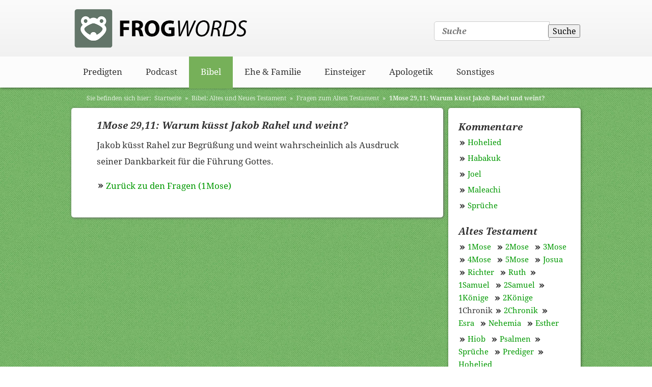

--- FILE ---
content_type: text/html; charset=utf-8
request_url: https://www.frogwords.de/bibel_at_nt/fragen_zum_at/antwort_1mo_29_11
body_size: 4020
content:
<!DOCTYPE html>
<html xmlns="http://www.w3.org/1999/xhtml" xml:lang="de"
  lang="de" dir="ltr" class="no-js">
<head>
    <meta charset="UTF-8" />

    <!--[if IE]><meta http-equiv="X-UA-Compatible" content="IE=edge,chrome=1" /><![endif]-->
    <title>1Mose 29,11: Warum küsst Jakob Rahel und weint? [frogwords.de]</title>
    <script>(function(H){H.className=H.className.replace(/\bno-js\b/,'js')})(document.documentElement)</script>
<script defer src="https://biblebots-client.onrender.com/embed/b.js" data-slug="biblechat-20ctlh9k"></script>
    <meta name="generator" content="DokuWiki"/>
<meta name="robots" content="index,follow"/>
<meta name="keywords" content="bibel_at_nt,fragen_zum_at,antwort_1mo_29_11"/>
<link rel="search" type="application/opensearchdescription+xml" href="/lib/exe/opensearch.php" title="frogwords.de"/>
<link rel="start" href="/"/>
<link rel="contents" href="/bibel_at_nt/fragen_zum_at/antwort_1mo_29_11?do=index" title="Übersicht"/>
<link rel="manifest" href="/lib/exe/manifest.php"/>
<link rel="alternate" type="application/rss+xml" title="Letzte Änderungen" href="/feed.php"/>
<link rel="alternate" type="application/rss+xml" title="Aktueller Namensraum" href="/feed.php?mode=list&amp;ns=bibel_at_nt:fragen_zum_at"/>
<link rel="alternate" type="text/html" title="HTML Klartext" href="/_export/xhtml/bibel_at_nt/fragen_zum_at/antwort_1mo_29_11"/>
<link rel="alternate" type="text/plain" title="Wiki Markup" href="/_export/raw/bibel_at_nt/fragen_zum_at/antwort_1mo_29_11"/>
<link rel="canonical" href="https://www.frogwords.de/bibel_at_nt/fragen_zum_at/antwort_1mo_29_11"/>
<link rel="stylesheet" type="text/css" href="/lib/exe/css.php?t=the_frog&amp;tseed=fc95274b307573bb5a767f15cc3b7079"/>
<!--[if gte IE 9]><!-->
<script type="text/javascript">/*<![CDATA[*/var NS='bibel_at_nt:fragen_zum_at';var JSINFO = {"id":"bibel_at_nt:fragen_zum_at:antwort_1mo_29_11","namespace":"bibel_at_nt:fragen_zum_at","ACT":"show","useHeadingNavigation":1,"useHeadingContent":1};
/*!]]>*/</script>
<script type="text/javascript" charset="utf-8" src="/lib/exe/jquery.php?tseed=23f888679b4f1dc26eef34902aca964f"></script>
<script type="text/javascript" charset="utf-8" src="/lib/exe/js.php?t=the_frog&amp;tseed=fc95274b307573bb5a767f15cc3b7079"></script>
<!--<![endif]-->
 <meta name="viewport" content="width=device-width, initial-scale=1, maximum-scale=1"/>
   <!-- <meta name="viewport" content="width=device-width,initial-scale=1" />-->
<!--   	<meta name="viewport" content="initial-scale=1.0" />
	<meta name="viewport" content="width=1000">  
    <link href='https://fonts.googleapis.com/css?family=Droid+Serif:400,700,400italic,700italic' rel='stylesheet' type='text/css'>
-->
    <link rel="shortcut icon" href="/lib/tpl/the_frog/images/favicon.ico" />
<link rel="apple-touch-icon" href="/lib/tpl/the_frog/images/apple-touch-icon.png" />
    </head>

<body>
        <!--[if IE 6 ]><div id="IE6"><![endif]--><!--[if IE 7 ]><div id="IE7"><![endif]--><!--[if IE 8 ]><div id="IE8"><![endif]-->

                <div id="dokuwiki__site" class="dokuwiki site mode_show hasSidebar">

    <div id="dokuwiki__top">
        <div class="wrapper">
                
        <!-- ********** HEADER ********** -->
        <div id="dokuwiki__header">
	<div class="header-wrapper">
        <a href="/"><div class="header-logo"></div></a>
        <div class="header-search"><form action="/index" method="get" role="search" class="search doku_form" id="dw__search" accept-charset="utf-8"><input type="hidden" name="do" value="search" /><input type="hidden" name="id" value="bibel_at_nt:fragen_zum_at:antwort_1mo_29_11" /><div class="no"><input name="q" type="text" class="edit" title="[F]" accesskey="f" placeholder="Suche" autocomplete="on" id="qsearch__in" value="" /><button value="1" type="submit" title="Suche">Suche</button><div id="qsearch__out" class="ajax_qsearch JSpopup"></div></div></form></div>
        <div class="clr"></div>
        <div class="header-border-nav">
        	<ul class="ul-nav">
            	<li><a href="/predigten/" title="predigten">Predigten</a></li>
                <li><a href="/podcast/">Podcast</a></li>
                <li><a href="/bibel_at_nt/" class="showing">Bibel</a></li>
                <li><a href="/ehe_und_familie/">Ehe &amp; Familie</a></li>
                <li><a href="/einsteiger/">Einsteiger</a></li>
                <li><a href="/apologetik/">Apologetik</a></li>
                <li><a href="/sonstiges/">Sonstiges</a></li>
            </ul>
        </div><!--header-border-nav-->
   
 
 
        <div class="pad">

            <div class="headings">
            
            

                
                <div class="clearer"></div>
            </div>


            <div class="tools">
                <!-- USER TOOLS -->
                

            </div>




        </div><!-- /pad -->
      </div><!--header-wrapper--> 
	</div>
    </div><!--Wrapper-->
</div><!--Dokuwiki TOP-->


        <div class="wrapper">

           <!-- BREADCRUMBS -->
            <!--<div class="breadcrumbs">
                             <div class="youarehere"><span class="bchead">Sie befinden sich hier: </span><span class="home"><span class="curid"><a href="/index" class="wikilink1" title="index">Home</a></span></span>
                            </div>
                        </div>-->
                        
                                        <div class="breadcrumbs">
                                                    <div class="youarehere"><span class="bchead">Sie befinden sich hier: </span><span class="home"><bdi><a href="/index" class="wikilink1" title="index">Startseite</a></bdi></span> » <bdi><a href="/bibel_at_nt/index" class="wikilink1" title="bibel_at_nt:index">Bibel: Altes und Neues Testament</a></bdi> » <bdi><a href="/bibel_at_nt/fragen_zum_at/index" class="wikilink1" title="bibel_at_nt:fragen_zum_at:index">Fragen zum Alten Testament</a></bdi> » <bdi><span class="curid"><a href="/bibel_at_nt/fragen_zum_at/antwort_1mo_29_11" class="wikilink1" title="bibel_at_nt:fragen_zum_at:antwort_1mo_29_11">1Mose 29,11: Warum küsst Jakob Rahel und weint?</a></span></bdi></div>
                                            </div>
                            
                

            <!-- ********** CONTENT ********** -->



            <div id="dokuwiki__content">
 
            <div class="pad">
                                
                <div class="page">
                    <!-- wikipage start -->
                    
<h2 class="sectionedit1" id="mose_29_11warum_kuesst_jakob_rahel_und_weint">1Mose 29,11: Warum küsst Jakob Rahel und weint?</h2>
<div class="level2">

<p>
Jakob küsst Rahel zur Begrüßung und weint wahrscheinlich als Ausdruck seiner Dankbarkeit für die Führung Gottes. 
</p>

<p>
<a href="/bibel_at_nt/1mose#fragen" class="wikilink1" title="bibel_at_nt:1mose">Zurück zu den Fragen (1Mose) </a>
</p>

</div>

                    <!-- wikipage stop -->
                    <div class="clearer"></div>
                </div>

                                            </div></div><!-- /content -->

<!--            <div class="clearer"></div>
            <hr class="a11y" />
-->


            <!-- ********** ASIDE ********** -->
                            <div id="dokuwiki__aside">
                <div class="pad include">
                                        
<h2 class="sectionedit1" id="kommentare">Kommentare</h2>
<div class="level2">

<p>
<a href="/bibel_at_nt/hohelied/kommentar" class="wikilink1" title="bibel_at_nt:hohelied:kommentar">Hohelied</a> <br/>

</p>

<p>
<a href="/bibel_at_nt/habakuk/kommentar" class="wikilink1" title="bibel_at_nt:habakuk:kommentar">Habakuk</a> <br/>

</p>

<p>
<a href="/bibel_at_nt/joel/kommentar" class="wikilink1" title="bibel_at_nt:joel:kommentar">Joel</a> <br/>

</p>

<p>
<a href="/bibel_at_nt/maleachi/kommentar" class="wikilink1" title="bibel_at_nt:maleachi:kommentar">Maleachi</a> <br/>

</p>

<p>
<a href="/bibel_at_nt/sprueche/kommentar" class="wikilink1" title="bibel_at_nt:sprueche:kommentar">Sprüche</a>
</p>

</div>
<!-- EDIT{&quot;target&quot;:&quot;section&quot;,&quot;name&quot;:&quot;Kommentare&quot;,&quot;hid&quot;:&quot;kommentare&quot;,&quot;codeblockOffset&quot;:0,&quot;secid&quot;:1,&quot;range&quot;:&quot;3-206&quot;} -->
<h2 class="sectionedit2" id="altes_testament">Altes Testament</h2>
<div class="level2">

<p>
<a href="/bibel_at_nt/1mose" class="wikilink1" title="bibel_at_nt:1mose">1Mose</a> <a href="/bibel_at_nt/2mose" class="wikilink1" title="bibel_at_nt:2mose">2Mose</a> <a href="/bibel_at_nt/3mose" class="wikilink1" title="bibel_at_nt:3mose">3Mose</a> <a href="/bibel_at_nt/4mose" class="wikilink1" title="bibel_at_nt:4mose">4Mose</a> <a href="/bibel_at_nt/5mose" class="wikilink1" title="bibel_at_nt:5mose">5Mose</a> <a href="/bibel_at_nt/josua" class="wikilink1" title="bibel_at_nt:josua">Josua</a>
<a href="/bibel_at_nt/richter" class="wikilink1" title="bibel_at_nt:richter">Richter</a> <a href="/bibel_at_nt/ruth" class="wikilink1" title="bibel_at_nt:ruth">Ruth</a>
<a href="/bibel_at_nt/1samuel" class="wikilink1" title="bibel_at_nt:1samuel">1Samuel</a> <a href="/bibel_at_nt/2samuel" class="wikilink1" title="bibel_at_nt:2samuel">2Samuel</a> <a href="/bibel_at_nt/1koenige" class="wikilink1" title="bibel_at_nt:1koenige">1Könige</a> <a href="/bibel_at_nt/2koenige" class="wikilink1" title="bibel_at_nt:2koenige">2Könige</a> 1Chronik <a href="/bibel_at_nt/2chronik" class="wikilink1" title="bibel_at_nt:2chronik">2Chronik</a> <a href="/bibel_at_nt/esra" class="wikilink1" title="bibel_at_nt:esra">Esra</a> <a href="/bibel_at_nt/nehemia" class="wikilink1" title="bibel_at_nt:nehemia">Nehemia</a> <a href="/bibel_at_nt/esther" class="wikilink1" title="bibel_at_nt:esther">Esther</a>
</p>

<p>
<a href="/bibel_at_nt/hiob" class="wikilink1" title="bibel_at_nt:hiob">Hiob</a> <a href="/bibel_at_nt/psalm" class="wikilink1" title="bibel_at_nt:psalm">Psalmen</a> <a href="/bibel_at_nt/sprueche" class="wikilink1" title="bibel_at_nt:sprueche">Sprüche</a> <a href="/bibel_at_nt/prediger" class="wikilink1" title="bibel_at_nt:prediger">Prediger</a> <a href="/bibel_at_nt/hohelied" class="wikilink1" title="bibel_at_nt:hohelied">Hohelied</a>
</p>

<p>
<a href="/bibel_at_nt/jesaja" class="wikilink1" title="bibel_at_nt:jesaja">Jesaja</a> <a href="/bibel_at_nt/jeremia" class="wikilink1" title="bibel_at_nt:jeremia">Jeremia</a> <a href="/bibel_at_nt/klagelieder" class="wikilink1" title="bibel_at_nt:klagelieder">Klagelieder</a> <a href="/bibel_at_nt/hesekiel" class="wikilink1" title="bibel_at_nt:hesekiel">Hesekiel</a> <br/>

<span class="curid"><a href="/bibel_at_nt/daniel" class="wikilink1" title="bibel_at_nt:daniel">Daniel</a></span>
</p>

<p>
<a href="/bibel_at_nt/hosea" class="wikilink1" title="bibel_at_nt:hosea">Hosea</a> <a href="/bibel_at_nt/joel" class="wikilink1" title="bibel_at_nt:joel">Joel</a> <a href="/bibel_at_nt/amos" class="wikilink1" title="bibel_at_nt:amos">Amos</a> <a href="/bibel_at_nt/obadja" class="wikilink1" title="bibel_at_nt:obadja">Obadja</a> <a href="/bibel_at_nt/jona" class="wikilink1" title="bibel_at_nt:jona">Jona</a> <a href="/bibel_at_nt/micha" class="wikilink1" title="bibel_at_nt:micha">Micha</a> <a href="/bibel_at_nt/nahum" class="wikilink1" title="bibel_at_nt:nahum">Nahum</a><a href="/bibel_at_nt/habakuk" class="wikilink1" title="bibel_at_nt:habakuk">Habakuk</a> <a href="/bibel_at_nt/zephanja" class="wikilink1" title="bibel_at_nt:zephanja">Zephanja</a> <a href="/bibel_at_nt/haggai" class="wikilink1" title="bibel_at_nt:haggai">Haggai</a> <a href="/bibel_at_nt/sacharja" class="wikilink1" title="bibel_at_nt:sacharja">Sacharja</a> <a href="/bibel_at_nt/maleachi" class="wikilink1" title="bibel_at_nt:maleachi">Maleachi</a>
</p>

</div>
<!-- EDIT{&quot;target&quot;:&quot;section&quot;,&quot;name&quot;:&quot;Altes Testament&quot;,&quot;hid&quot;:&quot;altes_testament&quot;,&quot;codeblockOffset&quot;:0,&quot;secid&quot;:2,&quot;range&quot;:&quot;207-1407&quot;} -->
<h2 class="sectionedit3" id="neues_testament">Neues Testament</h2>
<div class="level2">

<p>
<a href="/bibel_at_nt/matthaeus" class="wikilink1" title="bibel_at_nt:matthaeus">Matthäus</a> <a href="/bibel_at_nt/markus" class="wikilink1" title="bibel_at_nt:markus">Markus</a><br/>
<a href="/bibel_at_nt/lukas" class="wikilink1" title="bibel_at_nt:lukas">Lukas</a> <a href="/bibel_at_nt/johannes" class="wikilink1" title="bibel_at_nt:johannes">Johannes</a>
</p>

<p>
<a href="/bibel_at_nt/apostelgeschichte" class="wikilink1" title="bibel_at_nt:apostelgeschichte">Apostelgeschichte</a>
</p>

<p>
<a href="/bibel_at_nt/roemer" class="wikilink1" title="bibel_at_nt:roemer">Römer</a> <a href="/bibel_at_nt/1korinther" class="wikilink1" title="bibel_at_nt:1korinther">1Korinther</a> <a href="/bibel_at_nt/2korinther" class="wikilink1" title="bibel_at_nt:2korinther">2Korinther</a>
<a href="/bibel_at_nt/galater" class="wikilink1" title="bibel_at_nt:galater">Galater</a> <a href="/bibel_at_nt/epheser" class="wikilink1" title="bibel_at_nt:epheser">Epheser</a> <a href="/bibel_at_nt/philipper" class="wikilink1" title="bibel_at_nt:philipper">Philipper</a> <a href="/bibel_at_nt/kolosser" class="wikilink1" title="bibel_at_nt:kolosser">Kolosser</a> <a href="/bibel_at_nt/1thessalonicher" class="wikilink1" title="bibel_at_nt:1thessalonicher">1Thessalonicher</a> <a href="/bibel_at_nt/2thessalonicher" class="wikilink1" title="bibel_at_nt:2thessalonicher">2Thessalonicher</a> <a href="/bibel_at_nt/1timotheus" class="wikilink1" title="bibel_at_nt:1timotheus">1Timotheus</a> <a href="/bibel_at_nt/2timotheus" class="wikilink1" title="bibel_at_nt:2timotheus">2Timotheus</a> <a href="/bibel_at_nt/titus" class="wikilink1" title="bibel_at_nt:titus">Titus</a> <a href="/bibel_at_nt/philemon" class="wikilink1" title="bibel_at_nt:philemon">Philemon</a> <a href="/bibel_at_nt/hebraeer" class="wikilink1" title="bibel_at_nt:hebraeer">Hebräer</a> <a href="/bibel_at_nt/jakobus" class="wikilink1" title="bibel_at_nt:jakobus">Jakobus</a> <a href="/bibel_at_nt/1petrus" class="wikilink1" title="bibel_at_nt:1petrus">1Petrus</a> <a href="/bibel_at_nt/2petrus" class="wikilink1" title="bibel_at_nt:2petrus">2Petrus</a> <a href="/bibel_at_nt/1johannes" class="wikilink1" title="bibel_at_nt:1johannes">1Johannes</a> <a href="/bibel_at_nt/2johannes" class="wikilink1" title="bibel_at_nt:2johannes">2Johannes</a> <a href="/bibel_at_nt/3johannes" class="wikilink1" title="bibel_at_nt:3johannes">3Johannes</a> <a href="/bibel_at_nt/judas" class="wikilink1" title="bibel_at_nt:judas">Judas</a>
</p>

<p>
<a href="/bibel_at_nt/offenbarung" class="wikilink1" title="bibel_at_nt:offenbarung">Offenbarung</a><br/>

</p>

<p>
<a href="https://www.frogwords.de/sonstiges/kosten_und_spenden" class="media" title="https://www.frogwords.de/sonstiges/kosten_und_spenden"><img src="/_media/button-spenden-paypal.jpeg?w=150&amp;tok=8fd91a" class="medialeft" alt="" width="150" /></a>
</p>

</div>
<!-- EDIT{&quot;target&quot;:&quot;section&quot;,&quot;name&quot;:&quot;Neues Testament&quot;,&quot;hid&quot;:&quot;neues_testament&quot;,&quot;codeblockOffset&quot;:0,&quot;secid&quot;:3,&quot;range&quot;:&quot;1408-&quot;} -->                                        <div class="clearer"></div>
                </div></div><!-- /aside -->
            			<div class="clr"></div>
        </div><!-- /wrapper -->

        <div class="wrapper">
            <!-- PAGE ACTIONS -->
                        <div class="clr"></div>
        </div><!-- /wrapper -->



        <!-- ********** FOOTER ********** -->
 	<div id="dokuwiki__footer">
    <div class="wrapper">
		<ul>
        	<li><a href="mailto:buero_jf@fischer-berlin.net" class="footer-mail">E-Mail</a></li>
            <li><a href="https://www.facebook.com/jurgen.fischer.1441" target="_blank" class="footer-facebook">Facebook</a></li>
            <li><a href="https://www.youtube.com/user/frogwords" target="_blank" class="footer-frogtube">Frogtube</a></li>
            <li><a href="https://frogwords.podigee.io/" target="_blank" class="footer-podcast">Podcast</a></li>
        </ul>
	  <div class="doc"><bdi>bibel_at_nt/fragen_zum_at/antwort_1mo_29_11.txt</bdi> · Zuletzt geändert: 2017/12/10 17:03 (Externe Bearbeitung)</div>
	<p><a href="/impressum">&raquo; Impressum</a> | <a href="/datenschutzerklaerung">&raquo; Datenschutz</a></p>
	</div>
	</div><!-- /footer -->
        
            </div><!-- /site -->

    <div class="no"><img src="/lib/exe/indexer.php?id=bibel_at_nt%3Afragen_zum_at%3Aantwort_1mo_29_11&amp;1768978255" width="2" height="1" alt="" /></div>
    <!--[if ( IE 6 | IE 7 | IE 8 ) ]></div><![endif]-->
</body>
</html>
